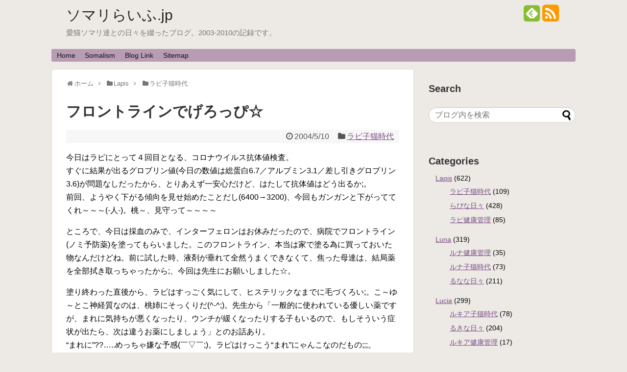

--- FILE ---
content_type: text/html; charset=UTF-8
request_url: https://somali-life.jp/2004/05/10_104.html
body_size: 13111
content:
<!DOCTYPE html>
<html dir="ltr" lang="ja">
<head>
<meta charset="UTF-8">
<link rel="alternate" type="application/rss+xml" title="ソマリらいふ.jp RSS Feed" href="https://somali-life.jp/feed" />
<link rel="pingback" href="https://somali-life.jp/weblog/xmlrpc.php" />
<link rel="stylesheet" href="https://somali-life.jp/weblog/wp-content/themes/simplicity-child/style.css">
<link rel="stylesheet" href="https://somali-life.jp/weblog/wp-content/themes/simplicity/webfonts/css/font-awesome.min.css">
<link rel="stylesheet" href="https://somali-life.jp/weblog/wp-content/themes/simplicity/webfonts/icomoon/style.css">
<link rel="stylesheet" href="https://somali-life.jp/weblog/wp-content/themes/simplicity/css/extension.css">
<link rel="stylesheet" href="https://somali-life.jp/weblog/wp-content/themes/simplicity/css/print.css" type="text/css" media="print" />
  <link rel="stylesheet" href="https://somali-life.jp/weblog/wp-content/themes/simplicity/css/thread-simple.css">
    <meta name="viewport" content="width=1280, maximum-scale=1, user-scalable=yes">

<link rel="stylesheet" href="https://somali-life.jp/weblog/wp-content/themes/simplicity/css/sns-twitter-type.css">
<!-- OGP -->
<meta property="og:type" content="article">
<meta property="og:description" content="今日はラピにとって４回目となる、コロナウイルス抗体値検査。　 すぐに結果が出るグロブリン値(今日の数値は総蛋白6.7／アルブミン3.1／差し引きグロブリン3.6)が問題なしだったから、とりあえず一安心だけど、はたして抗体値はどう出るか;。　">
<meta property="og:title" content="フロントラインでげろっぴ☆">
<meta property="og:url" content="https://somali-life.jp/2004/05/10_104.html">
<meta property="og:image" content="http://team-somalis.xsrv.jp/images/blog/04-5/c0005662_20273790.jpg">
<meta property="og:site_name" content="ソマリらいふ.jp">
<meta property="og:locale" content="ja_JP" />
<!-- /OGP -->
<!-- Twitter Card -->
<meta name="twitter:card" content="summary">
<meta name="twitter:description" content="今日はラピにとって４回目となる、コロナウイルス抗体値検査。　 すぐに結果が出るグロブリン値(今日の数値は総蛋白6.7／アルブミン3.1／差し引きグロブリン3.6)が問題なしだったから、とりあえず一安心だけど、はたして抗体値はどう出るか;。　">
<meta name="twitter:title" content="フロントラインでげろっぴ☆">
<meta name="twitter:url" content="https://somali-life.jp/2004/05/10_104.html">
<meta name="twitter:image" content="http://team-somalis.xsrv.jp/images/blog/04-5/c0005662_20273790.jpg">
<meta name="twitter:domain" content="somali-life.jp">
<!-- /Twitter Card -->

<title>フロントラインでげろっぴ☆ | ソマリらいふ.jp</title>

		<!-- All in One SEO 4.2.2 -->
		<meta name="robots" content="max-snippet:-1, max-image-preview:large, max-video-preview:-1" />
		<link rel="canonical" href="https://somali-life.jp/2004/05/10_104.html" />
		<meta name="google" content="nositelinkssearchbox" />
		<script type="application/ld+json" class="aioseo-schema">
			{"@context":"https:\/\/schema.org","@graph":[{"@type":"WebSite","@id":"https:\/\/somali-life.jp\/#website","url":"https:\/\/somali-life.jp\/","name":"\u30bd\u30de\u30ea\u3089\u3044\u3075.jp","description":"\u611b\u732b\u30bd\u30de\u30ea\u9054\u3068\u306e\u65e5\u3005\u3092\u7db4\u3063\u305f\u30d6\u30ed\u30b0\u30022003-2010\u306e\u8a18\u9332\u3067\u3059\u3002","inLanguage":"ja","publisher":{"@id":"https:\/\/somali-life.jp\/#organization"}},{"@type":"Organization","@id":"https:\/\/somali-life.jp\/#organization","name":"\u30bd\u30de\u30ea\u3089\u3044\u3075.jp","url":"https:\/\/somali-life.jp\/"},{"@type":"BreadcrumbList","@id":"https:\/\/somali-life.jp\/2004\/05\/10_104.html#breadcrumblist","itemListElement":[{"@type":"ListItem","@id":"https:\/\/somali-life.jp\/#listItem","position":1,"item":{"@type":"WebPage","@id":"https:\/\/somali-life.jp\/","name":"\u30db\u30fc\u30e0","description":"\u30bd\u30de\u30ea\u306e\u5b50\u732b\u3068\u604b\u306b\u843d\u3061\u3001\u6c17\u4ed8\u3051\u3070\uff16\u306b\u3083\u3093\u5927\u6240\u5e2f\u3002\u5929\u306e\u90aa\u9b3c\u306a\u9577\u7537\u304b\u3089\u3001\u672b\u3063\u5b50\u55b6\u696d\u90e8\u9577\u307e\u3067\u3001\u500b\u6027\u8c4a\u304b\u306a\u30bd\u30de\u30ea\u9054\u3068\u306e\u65e5\u3005\u3092\u7db4\u3063\u305f\u611b\u732b\u30d6\u30ed\u30b0\u3002","url":"https:\/\/somali-life.jp\/"},"nextItem":"https:\/\/somali-life.jp\/2004\/#listItem"},{"@type":"ListItem","@id":"https:\/\/somali-life.jp\/2004\/#listItem","position":2,"item":{"@type":"WebPage","@id":"https:\/\/somali-life.jp\/2004\/","name":"2004","url":"https:\/\/somali-life.jp\/2004\/"},"nextItem":"https:\/\/somali-life.jp\/2004\/05\/#listItem","previousItem":"https:\/\/somali-life.jp\/#listItem"},{"@type":"ListItem","@id":"https:\/\/somali-life.jp\/2004\/05\/#listItem","position":3,"item":{"@type":"WebPage","@id":"https:\/\/somali-life.jp\/2004\/05\/","name":"May","url":"https:\/\/somali-life.jp\/2004\/05\/"},"previousItem":"https:\/\/somali-life.jp\/2004\/#listItem"}]},{"@type":"Person","@id":"https:\/\/somali-life.jp\/author\/rinpopo#author","url":"https:\/\/somali-life.jp\/author\/rinpopo","name":"Rinpopo","image":{"@type":"ImageObject","@id":"https:\/\/somali-life.jp\/2004\/05\/10_104.html#authorImage","url":"https:\/\/secure.gravatar.com\/avatar\/c209eb1ccd7aa27842175f1e26b92fa4?s=96&d=mm&r=g","width":96,"height":96,"caption":"Rinpopo"}},{"@type":"WebPage","@id":"https:\/\/somali-life.jp\/2004\/05\/10_104.html#webpage","url":"https:\/\/somali-life.jp\/2004\/05\/10_104.html","name":"\u30d5\u30ed\u30f3\u30c8\u30e9\u30a4\u30f3\u3067\u3052\u308d\u3063\u3074\u2606 | \u30bd\u30de\u30ea\u3089\u3044\u3075.jp","inLanguage":"ja","isPartOf":{"@id":"https:\/\/somali-life.jp\/#website"},"breadcrumb":{"@id":"https:\/\/somali-life.jp\/2004\/05\/10_104.html#breadcrumblist"},"author":"https:\/\/somali-life.jp\/author\/rinpopo#author","creator":"https:\/\/somali-life.jp\/author\/rinpopo#author","datePublished":"2004-05-10T14:26:00+09:00","dateModified":"2019-07-15T13:09:41+09:00"},{"@type":"Article","@id":"https:\/\/somali-life.jp\/2004\/05\/10_104.html#article","name":"\u30d5\u30ed\u30f3\u30c8\u30e9\u30a4\u30f3\u3067\u3052\u308d\u3063\u3074\u2606 | \u30bd\u30de\u30ea\u3089\u3044\u3075.jp","inLanguage":"ja","headline":"\u30d5\u30ed\u30f3\u30c8\u30e9\u30a4\u30f3\u3067\u3052\u308d\u3063\u3074\u2606","author":{"@id":"https:\/\/somali-life.jp\/author\/rinpopo#author"},"publisher":{"@id":"https:\/\/somali-life.jp\/#organization"},"datePublished":"2004-05-10T14:26:00+09:00","dateModified":"2019-07-15T13:09:41+09:00","articleSection":"\u30e9\u30d4\u5b50\u732b\u6642\u4ee3, \u30bd\u30de\u30ea\u306e\u5b50\u732b, \u30cd\u30b3\u30b3\u30ed\u30ca\u30a6\u30a4\u30eb\u30b9, \u5065\u5eb7\u7ba1\u7406, \u52d5\u7269\u75c5\u9662, \u8840\u6db2\u691c\u67fb","mainEntityOfPage":{"@id":"https:\/\/somali-life.jp\/2004\/05\/10_104.html#webpage"},"isPartOf":{"@id":"https:\/\/somali-life.jp\/2004\/05\/10_104.html#webpage"},"image":{"@type":"ImageObject","@id":"https:\/\/somali-life.jp\/#articleImage","url":"http:\/\/team-somalis.xsrv.jp\/images\/blog\/04-5\/c0005662_20273790.jpg"}}]}
		</script>
		<!-- All in One SEO -->

<link rel='dns-prefetch' href='//s.w.org' />
<link rel="alternate" type="application/rss+xml" title="ソマリらいふ.jp &raquo; フィード" href="https://somali-life.jp/feed" />
<link rel="alternate" type="application/rss+xml" title="ソマリらいふ.jp &raquo; コメントフィード" href="https://somali-life.jp/comments/feed" />
<script type="text/javascript">
window._wpemojiSettings = {"baseUrl":"https:\/\/s.w.org\/images\/core\/emoji\/14.0.0\/72x72\/","ext":".png","svgUrl":"https:\/\/s.w.org\/images\/core\/emoji\/14.0.0\/svg\/","svgExt":".svg","source":{"concatemoji":"https:\/\/somali-life.jp\/weblog\/wp-includes\/js\/wp-emoji-release.min.js"}};
/*! This file is auto-generated */
!function(e,a,t){var n,r,o,i=a.createElement("canvas"),p=i.getContext&&i.getContext("2d");function s(e,t){var a=String.fromCharCode,e=(p.clearRect(0,0,i.width,i.height),p.fillText(a.apply(this,e),0,0),i.toDataURL());return p.clearRect(0,0,i.width,i.height),p.fillText(a.apply(this,t),0,0),e===i.toDataURL()}function c(e){var t=a.createElement("script");t.src=e,t.defer=t.type="text/javascript",a.getElementsByTagName("head")[0].appendChild(t)}for(o=Array("flag","emoji"),t.supports={everything:!0,everythingExceptFlag:!0},r=0;r<o.length;r++)t.supports[o[r]]=function(e){if(!p||!p.fillText)return!1;switch(p.textBaseline="top",p.font="600 32px Arial",e){case"flag":return s([127987,65039,8205,9895,65039],[127987,65039,8203,9895,65039])?!1:!s([55356,56826,55356,56819],[55356,56826,8203,55356,56819])&&!s([55356,57332,56128,56423,56128,56418,56128,56421,56128,56430,56128,56423,56128,56447],[55356,57332,8203,56128,56423,8203,56128,56418,8203,56128,56421,8203,56128,56430,8203,56128,56423,8203,56128,56447]);case"emoji":return!s([129777,127995,8205,129778,127999],[129777,127995,8203,129778,127999])}return!1}(o[r]),t.supports.everything=t.supports.everything&&t.supports[o[r]],"flag"!==o[r]&&(t.supports.everythingExceptFlag=t.supports.everythingExceptFlag&&t.supports[o[r]]);t.supports.everythingExceptFlag=t.supports.everythingExceptFlag&&!t.supports.flag,t.DOMReady=!1,t.readyCallback=function(){t.DOMReady=!0},t.supports.everything||(n=function(){t.readyCallback()},a.addEventListener?(a.addEventListener("DOMContentLoaded",n,!1),e.addEventListener("load",n,!1)):(e.attachEvent("onload",n),a.attachEvent("onreadystatechange",function(){"complete"===a.readyState&&t.readyCallback()})),(e=t.source||{}).concatemoji?c(e.concatemoji):e.wpemoji&&e.twemoji&&(c(e.twemoji),c(e.wpemoji)))}(window,document,window._wpemojiSettings);
</script>
<style type="text/css">
img.wp-smiley,
img.emoji {
	display: inline !important;
	border: none !important;
	box-shadow: none !important;
	height: 1em !important;
	width: 1em !important;
	margin: 0 0.07em !important;
	vertical-align: -0.1em !important;
	background: none !important;
	padding: 0 !important;
}
</style>
	<link rel='stylesheet' id='wp-block-library-css'  href='https://somali-life.jp/weblog/wp-includes/css/dist/block-library/style.min.css' type='text/css' media='all' />
<style id='global-styles-inline-css' type='text/css'>
body{--wp--preset--color--black: #000000;--wp--preset--color--cyan-bluish-gray: #abb8c3;--wp--preset--color--white: #ffffff;--wp--preset--color--pale-pink: #f78da7;--wp--preset--color--vivid-red: #cf2e2e;--wp--preset--color--luminous-vivid-orange: #ff6900;--wp--preset--color--luminous-vivid-amber: #fcb900;--wp--preset--color--light-green-cyan: #7bdcb5;--wp--preset--color--vivid-green-cyan: #00d084;--wp--preset--color--pale-cyan-blue: #8ed1fc;--wp--preset--color--vivid-cyan-blue: #0693e3;--wp--preset--color--vivid-purple: #9b51e0;--wp--preset--gradient--vivid-cyan-blue-to-vivid-purple: linear-gradient(135deg,rgba(6,147,227,1) 0%,rgb(155,81,224) 100%);--wp--preset--gradient--light-green-cyan-to-vivid-green-cyan: linear-gradient(135deg,rgb(122,220,180) 0%,rgb(0,208,130) 100%);--wp--preset--gradient--luminous-vivid-amber-to-luminous-vivid-orange: linear-gradient(135deg,rgba(252,185,0,1) 0%,rgba(255,105,0,1) 100%);--wp--preset--gradient--luminous-vivid-orange-to-vivid-red: linear-gradient(135deg,rgba(255,105,0,1) 0%,rgb(207,46,46) 100%);--wp--preset--gradient--very-light-gray-to-cyan-bluish-gray: linear-gradient(135deg,rgb(238,238,238) 0%,rgb(169,184,195) 100%);--wp--preset--gradient--cool-to-warm-spectrum: linear-gradient(135deg,rgb(74,234,220) 0%,rgb(151,120,209) 20%,rgb(207,42,186) 40%,rgb(238,44,130) 60%,rgb(251,105,98) 80%,rgb(254,248,76) 100%);--wp--preset--gradient--blush-light-purple: linear-gradient(135deg,rgb(255,206,236) 0%,rgb(152,150,240) 100%);--wp--preset--gradient--blush-bordeaux: linear-gradient(135deg,rgb(254,205,165) 0%,rgb(254,45,45) 50%,rgb(107,0,62) 100%);--wp--preset--gradient--luminous-dusk: linear-gradient(135deg,rgb(255,203,112) 0%,rgb(199,81,192) 50%,rgb(65,88,208) 100%);--wp--preset--gradient--pale-ocean: linear-gradient(135deg,rgb(255,245,203) 0%,rgb(182,227,212) 50%,rgb(51,167,181) 100%);--wp--preset--gradient--electric-grass: linear-gradient(135deg,rgb(202,248,128) 0%,rgb(113,206,126) 100%);--wp--preset--gradient--midnight: linear-gradient(135deg,rgb(2,3,129) 0%,rgb(40,116,252) 100%);--wp--preset--duotone--dark-grayscale: url('#wp-duotone-dark-grayscale');--wp--preset--duotone--grayscale: url('#wp-duotone-grayscale');--wp--preset--duotone--purple-yellow: url('#wp-duotone-purple-yellow');--wp--preset--duotone--blue-red: url('#wp-duotone-blue-red');--wp--preset--duotone--midnight: url('#wp-duotone-midnight');--wp--preset--duotone--magenta-yellow: url('#wp-duotone-magenta-yellow');--wp--preset--duotone--purple-green: url('#wp-duotone-purple-green');--wp--preset--duotone--blue-orange: url('#wp-duotone-blue-orange');--wp--preset--font-size--small: 13px;--wp--preset--font-size--medium: 20px;--wp--preset--font-size--large: 36px;--wp--preset--font-size--x-large: 42px;}.has-black-color{color: var(--wp--preset--color--black) !important;}.has-cyan-bluish-gray-color{color: var(--wp--preset--color--cyan-bluish-gray) !important;}.has-white-color{color: var(--wp--preset--color--white) !important;}.has-pale-pink-color{color: var(--wp--preset--color--pale-pink) !important;}.has-vivid-red-color{color: var(--wp--preset--color--vivid-red) !important;}.has-luminous-vivid-orange-color{color: var(--wp--preset--color--luminous-vivid-orange) !important;}.has-luminous-vivid-amber-color{color: var(--wp--preset--color--luminous-vivid-amber) !important;}.has-light-green-cyan-color{color: var(--wp--preset--color--light-green-cyan) !important;}.has-vivid-green-cyan-color{color: var(--wp--preset--color--vivid-green-cyan) !important;}.has-pale-cyan-blue-color{color: var(--wp--preset--color--pale-cyan-blue) !important;}.has-vivid-cyan-blue-color{color: var(--wp--preset--color--vivid-cyan-blue) !important;}.has-vivid-purple-color{color: var(--wp--preset--color--vivid-purple) !important;}.has-black-background-color{background-color: var(--wp--preset--color--black) !important;}.has-cyan-bluish-gray-background-color{background-color: var(--wp--preset--color--cyan-bluish-gray) !important;}.has-white-background-color{background-color: var(--wp--preset--color--white) !important;}.has-pale-pink-background-color{background-color: var(--wp--preset--color--pale-pink) !important;}.has-vivid-red-background-color{background-color: var(--wp--preset--color--vivid-red) !important;}.has-luminous-vivid-orange-background-color{background-color: var(--wp--preset--color--luminous-vivid-orange) !important;}.has-luminous-vivid-amber-background-color{background-color: var(--wp--preset--color--luminous-vivid-amber) !important;}.has-light-green-cyan-background-color{background-color: var(--wp--preset--color--light-green-cyan) !important;}.has-vivid-green-cyan-background-color{background-color: var(--wp--preset--color--vivid-green-cyan) !important;}.has-pale-cyan-blue-background-color{background-color: var(--wp--preset--color--pale-cyan-blue) !important;}.has-vivid-cyan-blue-background-color{background-color: var(--wp--preset--color--vivid-cyan-blue) !important;}.has-vivid-purple-background-color{background-color: var(--wp--preset--color--vivid-purple) !important;}.has-black-border-color{border-color: var(--wp--preset--color--black) !important;}.has-cyan-bluish-gray-border-color{border-color: var(--wp--preset--color--cyan-bluish-gray) !important;}.has-white-border-color{border-color: var(--wp--preset--color--white) !important;}.has-pale-pink-border-color{border-color: var(--wp--preset--color--pale-pink) !important;}.has-vivid-red-border-color{border-color: var(--wp--preset--color--vivid-red) !important;}.has-luminous-vivid-orange-border-color{border-color: var(--wp--preset--color--luminous-vivid-orange) !important;}.has-luminous-vivid-amber-border-color{border-color: var(--wp--preset--color--luminous-vivid-amber) !important;}.has-light-green-cyan-border-color{border-color: var(--wp--preset--color--light-green-cyan) !important;}.has-vivid-green-cyan-border-color{border-color: var(--wp--preset--color--vivid-green-cyan) !important;}.has-pale-cyan-blue-border-color{border-color: var(--wp--preset--color--pale-cyan-blue) !important;}.has-vivid-cyan-blue-border-color{border-color: var(--wp--preset--color--vivid-cyan-blue) !important;}.has-vivid-purple-border-color{border-color: var(--wp--preset--color--vivid-purple) !important;}.has-vivid-cyan-blue-to-vivid-purple-gradient-background{background: var(--wp--preset--gradient--vivid-cyan-blue-to-vivid-purple) !important;}.has-light-green-cyan-to-vivid-green-cyan-gradient-background{background: var(--wp--preset--gradient--light-green-cyan-to-vivid-green-cyan) !important;}.has-luminous-vivid-amber-to-luminous-vivid-orange-gradient-background{background: var(--wp--preset--gradient--luminous-vivid-amber-to-luminous-vivid-orange) !important;}.has-luminous-vivid-orange-to-vivid-red-gradient-background{background: var(--wp--preset--gradient--luminous-vivid-orange-to-vivid-red) !important;}.has-very-light-gray-to-cyan-bluish-gray-gradient-background{background: var(--wp--preset--gradient--very-light-gray-to-cyan-bluish-gray) !important;}.has-cool-to-warm-spectrum-gradient-background{background: var(--wp--preset--gradient--cool-to-warm-spectrum) !important;}.has-blush-light-purple-gradient-background{background: var(--wp--preset--gradient--blush-light-purple) !important;}.has-blush-bordeaux-gradient-background{background: var(--wp--preset--gradient--blush-bordeaux) !important;}.has-luminous-dusk-gradient-background{background: var(--wp--preset--gradient--luminous-dusk) !important;}.has-pale-ocean-gradient-background{background: var(--wp--preset--gradient--pale-ocean) !important;}.has-electric-grass-gradient-background{background: var(--wp--preset--gradient--electric-grass) !important;}.has-midnight-gradient-background{background: var(--wp--preset--gradient--midnight) !important;}.has-small-font-size{font-size: var(--wp--preset--font-size--small) !important;}.has-medium-font-size{font-size: var(--wp--preset--font-size--medium) !important;}.has-large-font-size{font-size: var(--wp--preset--font-size--large) !important;}.has-x-large-font-size{font-size: var(--wp--preset--font-size--x-large) !important;}
</style>
<script type='text/javascript' src='https://somali-life.jp/weblog/wp-includes/js/jquery/jquery.min.js' id='jquery-core-js'></script>
<script type='text/javascript' src='https://somali-life.jp/weblog/wp-includes/js/jquery/jquery-migrate.min.js' id='jquery-migrate-js'></script>
<link rel="https://api.w.org/" href="https://somali-life.jp/wp-json/" /><link rel="alternate" type="application/json" href="https://somali-life.jp/wp-json/wp/v2/posts/104" /><link rel="EditURI" type="application/rsd+xml" title="RSD" href="https://somali-life.jp/weblog/xmlrpc.php?rsd" />
<link rel="wlwmanifest" type="application/wlwmanifest+xml" href="https://somali-life.jp/weblog/wp-includes/wlwmanifest.xml" /> 
<meta name="generator" content="WordPress 6.0.11" />
<link rel='shortlink' href='https://somali-life.jp/?p=104' />
<link rel="alternate" type="application/json+oembed" href="https://somali-life.jp/wp-json/oembed/1.0/embed?url=https%3A%2F%2Fsomali-life.jp%2F2004%2F05%2F10_104.html" />
<link rel="alternate" type="text/xml+oembed" href="https://somali-life.jp/wp-json/oembed/1.0/embed?url=https%3A%2F%2Fsomali-life.jp%2F2004%2F05%2F10_104.html&#038;format=xml" />
<style type="text/css">
a {
  color:#784b82;
}
a:hover,
#new-entries a:hover,
#popular-entries a:hover,
.wpp-list a:hover,
.entry-read a:hover,
.entry .post-meta a:hover,
.related-entry-read a:hover,
.entry a:hover,
.related-entry-title a:hover,
.navigation a:hover,
#footer-widget a:hover,
.article-list .entry-title a:hover {
  color:#bc6bb5;
}
#navi ul,
#navi ul.sub-menu,
#navi ul.children {
  background-color: #b79cb4;
  border-color: #b79cb4;
}
ul.snsp li.twitter-page a span{
  color: #55acee !important;
}

ul.snsp li.facebook-page a span{
  color: #3b5998 !important;
}

ul.snsp li.google-plus-page a span{
  color: #dd4b39 !important;
}

ul.snsp li.instagram-page a span{
  color: #3f729b !important;
}

ul.snsp li.hatebu-page a span{
  color: #008fde !important;
}

ul.snsp li.pinterest-page a span{
  color: #cc2127 !important;
}

ul.snsp li.youtube-page a span{
  color: #e52d27 !important;
}

ul.snsp li.flickr-page a span{
  color: #1d1d1b !important;
}

ul.snsp li.line-page a span{
  color: #00c300 !important;
}

ul.snsp li.feedly-page a span{
  color: #87bd33 !important;
}

ul.snsp li.rss-page a span{
  color: #fe9900 !important;
}

ul.snsp li a:hover{
  opacity: 0.7;
}
#footer {
  background-color: transparent;
  color: #000;
}

#footer-widget {
  color: #000;
}

#footer a {
  color: #784b82;
}

#footer h4{
  color:#333;
}

#copyright a{
  color:#111;
}
#s {
  border-radius:25px;
}
/************************************
** サムネイルの非表示
************************************/
a.entry-image,
.new-entry-thumb,
.popular-entry-thumb,
.related-entry-thumb{
  display:none;
}

#popular-entries .wpp-thumbnail{
  display:none !important;
}

.related-entry-thumbnail .related-entry-thumb{
  display:block;
}

.entry-card-content,
.related-entry-content{
  margin-left: 0;
}
/*画像効果シャドー*/
#the-content > p > img,
#the-content > p > a > img {
  box-shadow:5px 5px 15px #ddd;
}
@media screen and (max-width:639px){
  .article br{
    display: block;
  }
}
.entry-content{
  margin-left: 0;
}
</style>
<style type="text/css">.broken_link, a.broken_link {
	text-decoration: line-through;
}</style><style type="text/css" id="custom-background-css">
body.custom-background { background-color: #edeae6; }
</style>
	</head>
  <body class="post-template-default single single-post postid-104 single-format-standard custom-background">
    <div id="container">

      <!-- header -->
      <div id="header" class="clearfix">
        <div id="header-in">

                    <div id="h-top">
            <!-- モバイルメニュー表示用のボタン -->
<div id="mobile-menu">
  <a id="mobile-menu-toggle" href="#"><span class="fa fa-bars fa-2x"></span></a>
</div>

            <div class="alignleft top-title-catchphrase">
              <!-- サイトのタイトル -->
<p id="site-title">
  <a href="https://somali-life.jp/">ソマリらいふ.jp</a></p>
<!-- サイトの概要 -->
<p id="site-description">
  愛猫ソマリ達との日々を綴ったブログ。2003-2010の記録です。</p>
            </div>

            <div class="alignright top-sns-follows">
                            <!-- SNSページ -->
<div class="sns-pages">
<ul class="snsp">
<li class="feedly-page"><a href='//feedly.com/index.html#subscription%2Ffeed%2Fhttps%3A%2F%2Fsomali-life.jp%2Ffeed' target='blank' title="feedlyで更新情報をフォロー" rel="nofollow"><span class="icon-feedly-square"></span></a></li><li class="rss-page"><a href="https://somali-life.jp/feed" target="_blank" title="RSSで更新情報をフォロー" rel="nofollow"><span class="fa fa-rss-square fa-2x"></span></a></li>  </ul>
</div>
                          </div>

          </div><!-- /#h-top -->
        </div><!-- /#header-in -->
      </div><!-- /#header -->

      <!-- Navigation -->
<nav>
<div id="navi">
  	<div id="navi-in">
    <div class="menu-somalism-2-container"><ul id="menu-somalism-2" class="menu"><li id="menu-item-2016" class="menu-item menu-item-type-custom menu-item-object-custom menu-item-home menu-item-2016"><a href="http://somali-life.jp/">Home</a></li>
<li id="menu-item-2013" class="menu-item menu-item-type-custom menu-item-object-custom menu-item-2013"><a title="本館「Somalism」" href="http://somalism.net/">Somalism</a></li>
<li id="menu-item-2015" class="menu-item menu-item-type-post_type menu-item-object-page menu-item-2015"><a href="https://somali-life.jp/bloglink">Blog Link</a></li>
<li id="menu-item-2014" class="menu-item menu-item-type-post_type menu-item-object-page menu-item-2014"><a href="https://somali-life.jp/sitemap">Sitemap</a></li>
</ul></div>  </div><!-- /#navi-in -->
</div><!-- /#navi -->
</nav>
<!-- /Navigation -->
      <!-- 本体部分 -->
      <div id="body">
        <div id="body-in">

          
          <!-- main -->
          <div id="main">


  <div id="breadcrumb" class="breadcrumb-category"><div itemtype="http://data-vocabulary.org/Breadcrumb" itemscope="" class="breadcrumb-home"><span class="fa fa-home fa-fw"></span><a href="https://somali-life.jp" itemprop="url"><span itemprop="title">ホーム</span></a><span class="sp"><span class="fa fa-angle-right"></span></span></div><div itemtype="http://data-vocabulary.org/Breadcrumb" itemscope=""><span class="fa fa-folder fa-fw"></span><a href="https://somali-life.jp/category/lapis" itemprop="url"><span itemprop="title">Lapis</span></a><span class="sp"><span class="fa fa-angle-right"></span></span></div><div itemtype="http://data-vocabulary.org/Breadcrumb" itemscope=""><span class="fa fa-folder fa-fw"></span><a href="https://somali-life.jp/category/lapis/babylapi" itemprop="url"><span itemprop="title">ラピ子猫時代</span></a></div></div><!-- /#breadcrumb -->  <div id="post-104" class="post-104 post type-post status-publish format-standard hentry category-babylapi tag-157 tag-133 tag-98 tag-91 tag-161">
  <div class="article">
  
  <h1 class="entry-title">
        フロントラインでげろっぴ☆      </h1>
  <p class="post-meta">
          <span class="post-date"><span class="fa fa-clock-o fa-fw"></span><time class="entry-date date published updated" datetime="2004-05-10T23:26:00+09:00">2004/5/10</time></span>
            <span class="category"><span class="fa fa-folder fa-fw"></span><a href="https://somali-life.jp/category/lapis/babylapi" rel="category tag">ラピ子猫時代</a></span>
    
    
    
      </p>

  
  
  
  
  <div id="the-content" class="entry-content">
  <p>今日はラピにとって４回目となる、コロナウイルス抗体値検査。　 <br />
すぐに結果が出るグロブリン値(今日の数値は総蛋白6.7／アルブミン3.1／差し引きグロブリン3.6)が問題なしだったから、とりあえず一安心だけど、はたして抗体値はどう出るか;。　 <br />
前回、ようやく下がる傾向を見せ始めたことだし(6400&rarr;3200)、今回もガンガンと下がっててくれ～～～(-人-)。桃～、見守って～～～～　 </p>
<p>ところで、今日は採血のみで、インターフェロンはお休みだったので、病院でフロントライン(ノミ予防薬)を塗ってもらいました。このフロントライン、本当は家で塗る為に買っておいた物なんだけどね。前に試した時、液剤が垂れて全然うまくできなくて、焦った母達は、結局薬を全部拭き取っちゃったから;、今回は先生にお願いしました☆。　 </p>
<p>塗り終わった直後から、ラピはすっごく気にして、ヒステリックなまでに毛づくろい;。こ～ゆ～とこ神経質なのは、桃姉にそっくりだ(^-^;)。先生から「一般的に使われている優しい薬ですが、まれに気持ちが悪くなったり、ウンチが緩くなったりする子もいるので、もしそういう症状が出たら、次は違うお薬にしましょう」とのお話あり。　 <br />
&ldquo;まれに&rdquo;??&#8230;..めっちゃ嫌な予感(￣▽￣;)。ラピはけっこう&ldquo;まれ&rdquo;にゃんこなのだもの;;;。　 </p>
<p>んで、夕方、やっぱりげろげろげろっぴ～(＞＜;)。固まった毛玉じゃなくて、バラバラの毛をい～っぱい吐いたってことは、今日のフロントラインの影響くさいよね。　 <br />
あちゃ～、やっぱラピピはレアにゃんこなのか～(^_^;)　 </p>
<div align="center">&darr;ところでノミってなぁに??それ美味しい??<br />
<a target="_blank" href="http://team-somalis.xsrv.jp/images/blog/04-5/c0005662_20273790.jpg" rel="noopener noreferrer"><img align="middle" alt="画像" src="http://team-somalis.xsrv.jp/images/blog/04-5/c0005662_20273790.jpg" /></a></div>
  </div>

  <!-- ページリンク -->

  
    <!-- 文章下広告 -->
                  

  
  <div id="sns-group" class="sns-group sns-group-bottom">
  <div class="sns-buttons sns-buttons-pc">
    <ul class="snsb clearfix">
    <li class="balloon-btn twitter-balloon-btn twitter-balloon-btn-defalt">
  <div class="balloon-btn-set">
    <div class="arrow-box">
      <a href="//twitter.com/search?q=https%3A%2F%2Fsomali-life.jp%2F2004%2F05%2F10_104.html" target="blank" class="arrow-box-link twitter-arrow-box-link" rel="nofollow">
        <span class="social-count twitter-count"><span class="fa fa-comments"></span><!-- <span class="fa fa-spinner fa-pulse"></span> --></span>
      </a>
    </div>
    <a href="//twitter.com/share?text=%E3%83%95%E3%83%AD%E3%83%B3%E3%83%88%E3%83%A9%E3%82%A4%E3%83%B3%E3%81%A7%E3%81%92%E3%82%8D%E3%81%A3%E3%81%B4%E2%98%86&amp;url=https%3A%2F%2Fsomali-life.jp%2F2004%2F05%2F10_104.html" target="blank" class="balloon-btn-link twitter-balloon-btn-link" rel="nofollow">
      <span class="fa fa-twitter"></span>
              <span class="tweet-label">ツイート</span>
          </a>
  </div>
</li>
        <li class="facebook-btn"><div class="fb-like" data-href="https://somali-life.jp/2004/05/10_104.html" data-layout="box_count" data-action="like" data-show-faces="false" data-share="false"></div></li>
            <li class="google-plus-btn"><script type="text/javascript" src="//apis.google.com/js/plusone.js"></script>
      <div class="g-plusone" data-size="tall" data-href="https://somali-life.jp/2004/05/10_104.html"></div>
    </li>
            <li class="hatena-btn"> <a href="//b.hatena.ne.jp/entry/https://somali-life.jp/2004/05/10_104.html" class="hatena-bookmark-button" data-hatena-bookmark-title="フロントラインでげろっぴ☆｜ソマリらいふ.jp" data-hatena-bookmark-layout="vertical-balloon" title="このエントリーをはてなブックマークに追加"><img src="//b.st-hatena.com/images/entry-button/button-only.gif" alt="このエントリーをはてなブックマークに追加" style="border: none;" /></a><script type="text/javascript" src="//b.st-hatena.com/js/bookmark_button.js" async="async"></script>
    </li>
            <li class="pocket-btn"><a data-pocket-label="pocket" data-pocket-count="vertical" class="pocket-btn" data-lang="en"></a>
<script type="text/javascript">!function(d,i){if(!d.getElementById(i)){var j=d.createElement("script");j.id=i;j.src="//widgets.getpocket.com/v1/j/btn.js?v=1";var w=d.getElementById(i);d.body.appendChild(j);}}(document,"pocket-btn-js");</script>
    </li>
                  </ul>
</div>

  <!-- SNSページ -->
<div class="sns-pages">
<ul class="snsp">
<li class="feedly-page"><a href='//feedly.com/index.html#subscription%2Ffeed%2Fhttps%3A%2F%2Fsomali-life.jp%2Ffeed' target='blank' title="feedlyで更新情報をフォロー" rel="nofollow"><span class="icon-feedly-square"></span></a></li><li class="rss-page"><a href="https://somali-life.jp/feed" target="_blank" title="RSSで更新情報をフォロー" rel="nofollow"><span class="fa fa-rss-square fa-2x"></span></a></li>  </ul>
</div>
  </div>

  
  <p class="footer-post-meta">

    
    <span class="post-author vcard author"><span class="fn"><span class="fa fa-user fa-fw"></span><a href="https://somali-life.jp/author/rinpopo">Rinpopo</a>
</span></span>

    
      </p>

  </div><!-- .article -->
    <hr class="sep" />
  </div><!-- .post -->
      <section id="under-entry-body">

            <div id="related-entries">
        <h3>関連記事</h3>
                <div class="related-entry cf">
      <div class="related-entry-thumb">
        <a href="https://somali-life.jp/2004/02/19_73.html" title="３回目の注射は見送り&#8230;">
                <img src="https://somali-life.jp/weblog/wp-content/themes/simplicity/images/no-image.png" alt="NO IMAGE" class="no-image related-entry-no-image" />
                </a>
      </div><!-- /.related-entry-thumb -->

      <div class="related-entry-content">
        <h4 class="related-entry-title">
          <a href="https://somali-life.jp/2004/02/19_73.html" class="related-entry-title-link" title="３回目の注射は見送り&#8230;">
          ３回目の注射は見送り&#8230;          </a></h4>
        <p class="related-entry-snippet">
       今日は、３回目のインターフェロンで病院に行ったんだけど、軟便が酷い為に４日後に先延ばしすることに。　 
先生は、インターフェロンをうっても...</p>

                <p class="related-entry-read"><a href="https://somali-life.jp/2004/02/19_73.html">記事を読む</a></p>
        
      </div><!-- /.related-entry-content -->
    </div><!-- /.elated-entry -->

      <div class="related-entry cf">
      <div class="related-entry-thumb">
        <a href="https://somali-life.jp/2003/12/05_30.html" title="フードもジプシー(^-^;)">
                <img src="https://somali-life.jp/weblog/wp-content/themes/simplicity/images/no-image.png" alt="NO IMAGE" class="no-image related-entry-no-image" />
                </a>
      </div><!-- /.related-entry-thumb -->

      <div class="related-entry-content">
        <h4 class="related-entry-title">
          <a href="https://somali-life.jp/2003/12/05_30.html" class="related-entry-title-link" title="フードもジプシー(^-^;)">
          フードもジプシー(^-^;)          </a></h4>
        <p class="related-entry-snippet">
       カリカリを、ペットショップで食べていたワンラックのスーパーゴールドから、いわゆるナチュラルフード(＝添加物、副産物を使用しない)と言われるナ...</p>

                <p class="related-entry-read"><a href="https://somali-life.jp/2003/12/05_30.html">記事を読む</a></p>
        
      </div><!-- /.related-entry-content -->
    </div><!-- /.elated-entry -->

      <div class="related-entry cf">
      <div class="related-entry-thumb">
        <a href="https://somali-life.jp/2004/01/13_51.html" title="処方食をやめる(^_^;)">
                <img src="https://somali-life.jp/weblog/wp-content/themes/simplicity/images/no-image.png" alt="NO IMAGE" class="no-image related-entry-no-image" />
                </a>
      </div><!-- /.related-entry-thumb -->

      <div class="related-entry-content">
        <h4 class="related-entry-title">
          <a href="https://somali-life.jp/2004/01/13_51.html" class="related-entry-title-link" title="処方食をやめる(^_^;)">
          処方食をやめる(^_^;)          </a></h4>
        <p class="related-entry-snippet">
       i/dを３日続けても、いっこうにウンP改善の気配無し。　
ラピの症状は完全に大腸性の出血なんだけど、薬は小腸用の方が効いたみたい。で、昨日...</p>

                <p class="related-entry-read"><a href="https://somali-life.jp/2004/01/13_51.html">記事を読む</a></p>
        
      </div><!-- /.related-entry-content -->
    </div><!-- /.elated-entry -->

  
  <br style="clear:both;">      </div><!-- #related-entries -->
      


        <!-- 広告 -->
                  
      
      <!-- post navigation -->
<div class="navigation">
      <div class="prev"><a href="https://somali-life.jp/2004/05/07_103.html" rel="prev"><span class="fa fa-arrow-left fa-2x pull-left"></span>母Bを目づくろい??</a></div>
      <div class="next"><a href="https://somali-life.jp/2004/05/11_105.html" rel="next"><span class="fa fa-arrow-right fa-2x pull-left"></span>抗体値、また一段階下がったぞ～!!!!!</a></div>
  </div>
<!-- /post navigation -->
      <div id="comments-thread">
  </div>
<!-- END div#comments-thread -->      </section>
    

          </div><!-- /#main -->
        <!-- sidebar -->
<aside>
<div id="sidebar">
    
  <div id="sidebar-widget">
  <!-- ウイジェット -->
  <div id="search-3" class="widget widget_search"><h4 class="widgettitle">Search</h4><form method="get" id="searchform" action="https://somali-life.jp/">
	<input type="text" placeholder="ブログ内を検索" name="s" id="s">
	<input type="submit" id="searchsubmit" value="">
</form></div><div id="mycategoryorder-3" class="widget widget_mycategoryorder"><h4 class="widgettitle">Categories</h4>		<ul>
			<li class="cat-item cat-item-3"><a href="https://somali-life.jp/category/lapis">Lapis</a> (622)
<ul class='children'>
	<li class="cat-item cat-item-48"><a href="https://somali-life.jp/category/lapis/babylapi">ラピ子猫時代</a> (109)
</li>
	<li class="cat-item cat-item-5"><a href="https://somali-life.jp/category/lapis/lapisdaily">らぴな日々</a> (428)
</li>
	<li class="cat-item cat-item-7"><a href="https://somali-life.jp/category/lapis/lapicondition">ラピ健康管理</a> (85)
</li>
</ul>
</li>
	<li class="cat-item cat-item-8"><a href="https://somali-life.jp/category/luna">Luna</a> (319)
<ul class='children'>
	<li class="cat-item cat-item-226"><a href="https://somali-life.jp/category/luna/%e3%83%ab%e3%83%8a%e5%81%a5%e5%ba%b7%e7%ae%a1%e7%90%86">ルナ健康管理</a> (35)
</li>
	<li class="cat-item cat-item-9"><a href="https://somali-life.jp/category/luna/babyluna">ルナ子猫時代</a> (73)
</li>
	<li class="cat-item cat-item-10"><a href="https://somali-life.jp/category/luna/lunadaily">るなな日々</a> (211)
</li>
</ul>
</li>
	<li class="cat-item cat-item-13"><a href="https://somali-life.jp/category/lucia">Lucia</a> (299)
<ul class='children'>
	<li class="cat-item cat-item-14"><a href="https://somali-life.jp/category/lucia/babylucia">ルキア子猫時代</a> (78)
</li>
	<li class="cat-item cat-item-15"><a href="https://somali-life.jp/category/lucia/luciadaily">るきな日々</a> (204)
</li>
	<li class="cat-item cat-item-17"><a href="https://somali-life.jp/category/lucia/luciacondition">ルキア健康管理</a> (17)
</li>
</ul>
</li>
	<li class="cat-item cat-item-142"><a href="https://somali-life.jp/category/lino">Lino</a> (129)
<ul class='children'>
	<li class="cat-item cat-item-143"><a href="https://somali-life.jp/category/lino/babylino">リノ子猫時代</a> (91)
</li>
	<li class="cat-item cat-item-144"><a href="https://somali-life.jp/category/lino/linodaily">りのな日々</a> (31)
</li>
	<li class="cat-item cat-item-146"><a href="https://somali-life.jp/category/lino/linocondition">リノ健康管理</a> (7)
</li>
</ul>
</li>
	<li class="cat-item cat-item-191"><a href="https://somali-life.jp/category/lycka">Lycka</a> (49)
<ul class='children'>
	<li class="cat-item cat-item-192"><a href="https://somali-life.jp/category/lycka/babylycka">リッカ子猫時代</a> (49)
</li>
</ul>
</li>
	<li class="cat-item cat-item-201"><a href="https://somali-life.jp/category/lea-l">Lea-L</a> (7)
<ul class='children'>
	<li class="cat-item cat-item-202"><a href="https://somali-life.jp/category/lea-l/babyleal">レアル子猫時代</a> (7)
</li>
</ul>
</li>
	<li class="cat-item cat-item-18"><a href="https://somali-life.jp/category/team-somalism">Teamソマリズム</a> (625)
<ul class='children'>
	<li class="cat-item cat-item-195"><a href="https://somali-life.jp/category/team-somalism/somalis">ソマリ〜ず</a> (48)
</li>
	<li class="cat-item cat-item-19"><a href="https://somali-life.jp/category/team-somalism/lapilunalucia">らぴるなるきあ</a> (161)
</li>
	<li class="cat-item cat-item-20"><a href="https://somali-life.jp/category/team-somalism/lapis-luna">ラピス &amp; ルナ</a> (129)
</li>
	<li class="cat-item cat-item-21"><a href="https://somali-life.jp/category/team-somalism/lapis-lucia">ラピス &amp; ルキア</a> (113)
</li>
	<li class="cat-item cat-item-148"><a href="https://somali-life.jp/category/team-somalism/lapis-lino">ラピス &amp; リノ</a> (12)
</li>
	<li class="cat-item cat-item-200"><a href="https://somali-life.jp/category/team-somalism/lapis-lycka">ラピス &amp; リッカ</a> (1)
</li>
	<li class="cat-item cat-item-222"><a href="https://somali-life.jp/category/team-somalism/%e3%83%a9%e3%83%94%e3%82%b9-%ef%bc%86-%e3%83%ac%e3%82%a2%e3%83%ab">ラピス ＆ レアル</a> (1)
</li>
	<li class="cat-item cat-item-22"><a href="https://somali-life.jp/category/team-somalism/luna-lucia">ルナ &amp; ルキア</a> (77)
</li>
	<li class="cat-item cat-item-149"><a href="https://somali-life.jp/category/team-somalism/luna-lino">ルナ &amp; リノ</a> (9)
</li>
	<li class="cat-item cat-item-150"><a href="https://somali-life.jp/category/team-somalism/lucilino">ルキア &amp; リノ</a> (20)
</li>
	<li class="cat-item cat-item-196"><a href="https://somali-life.jp/category/team-somalism/lucia-lycka">ルキア ＆ リッカ</a> (2)
</li>
	<li class="cat-item cat-item-193"><a href="https://somali-life.jp/category/team-somalism/lino-lycka">リノ &amp; リッカ</a> (15)
</li>
	<li class="cat-item cat-item-214"><a href="https://somali-life.jp/category/team-somalism/lino-lea-l">リノ &amp; レアル</a> (1)
</li>
	<li class="cat-item cat-item-213"><a href="https://somali-life.jp/category/team-somalism/lycka-lea-l">リッカ &amp; レアル</a> (1)
</li>
	<li class="cat-item cat-item-33"><a href="https://somali-life.jp/category/team-somalism/rabbits-somalis">う〜さん &amp; ソマリ〜ず</a> (77)
</li>
</ul>
</li>
	<li class="cat-item cat-item-28"><a href="https://somali-life.jp/category/rabbit">う〜さん</a> (206)
<ul class='children'>
	<li class="cat-item cat-item-31"><a href="https://somali-life.jp/category/rabbit/momo">桃</a> (14)
</li>
	<li class="cat-item cat-item-29"><a href="https://somali-life.jp/category/rabbit/ryu">りゅう</a> (140)
</li>
	<li class="cat-item cat-item-30"><a href="https://somali-life.jp/category/rabbit/marine">まりん</a> (62)
</li>
</ul>
</li>
	<li class="cat-item cat-item-23"><a href="https://somali-life.jp/category/healthcare">お元気手帳</a> (37)
<ul class='children'>
	<li class="cat-item cat-item-24"><a href="https://somali-life.jp/category/healthcare/knowledge">健康一般</a> (4)
</li>
	<li class="cat-item cat-item-25"><a href="https://somali-life.jp/category/healthcare/diarrhea">軟便対策</a> (11)
</li>
	<li class="cat-item cat-item-26"><a href="https://somali-life.jp/category/healthcare/livertrouble">肝臓疾患</a> (7)
</li>
	<li class="cat-item cat-item-27"><a href="https://somali-life.jp/category/healthcare/catfood">キャットフード</a> (15)
</li>
</ul>
</li>
	<li class="cat-item cat-item-35"><a href="https://somali-life.jp/category/reports">にゃんレポート</a> (7)
</li>
	<li class="cat-item cat-item-37"><a href="https://somali-life.jp/category/topics">Topics</a> (88)
</li>
	<li class="cat-item cat-item-39"><a href="https://somali-life.jp/category/moving">引っ越し記録</a> (9)
</li>
	<li class="cat-item cat-item-209"><a href="https://somali-life.jp/category/movie">ソマリズムむーびー</a> (100)
</li>
	<li class="cat-item cat-item-212"><a href="https://somali-life.jp/category/plate">ソマリズムぷれーと</a> (42)
</li>
	<li class="cat-item cat-item-36"><a href="https://somali-life.jp/category/friends">Friend</a> (30)
</li>
	<li class="cat-item cat-item-223"><a href="https://somali-life.jp/category/affection">想い</a> (21)
</li>
	<li class="cat-item cat-item-41"><a href="https://somali-life.jp/category/sos">SOS</a> (39)
</li>
	<li class="cat-item cat-item-46"><a href="https://somali-life.jp/category/gardening">ぷちガーデニング</a> (28)
</li>
	<li class="cat-item cat-item-38"><a href="https://somali-life.jp/category/information">ご挨拶＆お知らせ</a> (76)
</li>
	<li class="cat-item cat-item-1"><a href="https://somali-life.jp/category/others-2">Others</a> (27)
</li>
		</ul>
		</div><div id="archives-3" class="widget widget_archive"><h4 class="widgettitle">Archives</h4>		<label class="screen-reader-text" for="archives-dropdown-3">Archives</label>
		<select id="archives-dropdown-3" name="archive-dropdown">
			
			<option value="">月を選択</option>
				<option value='https://somali-life.jp/2011/02'> 2011年2月 &nbsp;(1)</option>
	<option value='https://somali-life.jp/2010/12'> 2010年12月 &nbsp;(1)</option>
	<option value='https://somali-life.jp/2010/11'> 2010年11月 &nbsp;(1)</option>
	<option value='https://somali-life.jp/2010/10'> 2010年10月 &nbsp;(10)</option>
	<option value='https://somali-life.jp/2010/09'> 2010年9月 &nbsp;(15)</option>
	<option value='https://somali-life.jp/2010/08'> 2010年8月 &nbsp;(20)</option>
	<option value='https://somali-life.jp/2010/07'> 2010年7月 &nbsp;(18)</option>
	<option value='https://somali-life.jp/2010/06'> 2010年6月 &nbsp;(27)</option>
	<option value='https://somali-life.jp/2010/05'> 2010年5月 &nbsp;(23)</option>
	<option value='https://somali-life.jp/2010/04'> 2010年4月 &nbsp;(31)</option>
	<option value='https://somali-life.jp/2010/03'> 2010年3月 &nbsp;(23)</option>
	<option value='https://somali-life.jp/2010/02'> 2010年2月 &nbsp;(27)</option>
	<option value='https://somali-life.jp/2010/01'> 2010年1月 &nbsp;(29)</option>
	<option value='https://somali-life.jp/2009/12'> 2009年12月 &nbsp;(28)</option>
	<option value='https://somali-life.jp/2009/11'> 2009年11月 &nbsp;(31)</option>
	<option value='https://somali-life.jp/2009/10'> 2009年10月 &nbsp;(31)</option>
	<option value='https://somali-life.jp/2009/09'> 2009年9月 &nbsp;(31)</option>
	<option value='https://somali-life.jp/2009/08'> 2009年8月 &nbsp;(31)</option>
	<option value='https://somali-life.jp/2009/07'> 2009年7月 &nbsp;(25)</option>
	<option value='https://somali-life.jp/2009/06'> 2009年6月 &nbsp;(26)</option>
	<option value='https://somali-life.jp/2009/05'> 2009年5月 &nbsp;(30)</option>
	<option value='https://somali-life.jp/2009/04'> 2009年4月 &nbsp;(30)</option>
	<option value='https://somali-life.jp/2009/03'> 2009年3月 &nbsp;(31)</option>
	<option value='https://somali-life.jp/2009/02'> 2009年2月 &nbsp;(28)</option>
	<option value='https://somali-life.jp/2009/01'> 2009年1月 &nbsp;(28)</option>
	<option value='https://somali-life.jp/2008/12'> 2008年12月 &nbsp;(23)</option>
	<option value='https://somali-life.jp/2008/11'> 2008年11月 &nbsp;(25)</option>
	<option value='https://somali-life.jp/2008/10'> 2008年10月 &nbsp;(26)</option>
	<option value='https://somali-life.jp/2008/09'> 2008年9月 &nbsp;(25)</option>
	<option value='https://somali-life.jp/2008/08'> 2008年8月 &nbsp;(26)</option>
	<option value='https://somali-life.jp/2008/07'> 2008年7月 &nbsp;(31)</option>
	<option value='https://somali-life.jp/2008/06'> 2008年6月 &nbsp;(28)</option>
	<option value='https://somali-life.jp/2008/05'> 2008年5月 &nbsp;(27)</option>
	<option value='https://somali-life.jp/2008/04'> 2008年4月 &nbsp;(23)</option>
	<option value='https://somali-life.jp/2008/03'> 2008年3月 &nbsp;(31)</option>
	<option value='https://somali-life.jp/2008/02'> 2008年2月 &nbsp;(21)</option>
	<option value='https://somali-life.jp/2008/01'> 2008年1月 &nbsp;(23)</option>
	<option value='https://somali-life.jp/2007/12'> 2007年12月 &nbsp;(21)</option>
	<option value='https://somali-life.jp/2007/11'> 2007年11月 &nbsp;(2)</option>
	<option value='https://somali-life.jp/2007/10'> 2007年10月 &nbsp;(19)</option>
	<option value='https://somali-life.jp/2007/09'> 2007年9月 &nbsp;(24)</option>
	<option value='https://somali-life.jp/2007/08'> 2007年8月 &nbsp;(24)</option>
	<option value='https://somali-life.jp/2007/07'> 2007年7月 &nbsp;(25)</option>
	<option value='https://somali-life.jp/2007/06'> 2007年6月 &nbsp;(17)</option>
	<option value='https://somali-life.jp/2007/05'> 2007年5月 &nbsp;(26)</option>
	<option value='https://somali-life.jp/2007/04'> 2007年4月 &nbsp;(25)</option>
	<option value='https://somali-life.jp/2007/03'> 2007年3月 &nbsp;(24)</option>
	<option value='https://somali-life.jp/2007/02'> 2007年2月 &nbsp;(21)</option>
	<option value='https://somali-life.jp/2007/01'> 2007年1月 &nbsp;(17)</option>
	<option value='https://somali-life.jp/2006/12'> 2006年12月 &nbsp;(20)</option>
	<option value='https://somali-life.jp/2006/11'> 2006年11月 &nbsp;(28)</option>
	<option value='https://somali-life.jp/2006/10'> 2006年10月 &nbsp;(25)</option>
	<option value='https://somali-life.jp/2006/09'> 2006年9月 &nbsp;(19)</option>
	<option value='https://somali-life.jp/2006/08'> 2006年8月 &nbsp;(23)</option>
	<option value='https://somali-life.jp/2006/07'> 2006年7月 &nbsp;(18)</option>
	<option value='https://somali-life.jp/2006/06'> 2006年6月 &nbsp;(22)</option>
	<option value='https://somali-life.jp/2006/05'> 2006年5月 &nbsp;(26)</option>
	<option value='https://somali-life.jp/2006/04'> 2006年4月 &nbsp;(24)</option>
	<option value='https://somali-life.jp/2006/03'> 2006年3月 &nbsp;(29)</option>
	<option value='https://somali-life.jp/2006/02'> 2006年2月 &nbsp;(23)</option>
	<option value='https://somali-life.jp/2006/01'> 2006年1月 &nbsp;(21)</option>
	<option value='https://somali-life.jp/2005/12'> 2005年12月 &nbsp;(11)</option>
	<option value='https://somali-life.jp/2005/11'> 2005年11月 &nbsp;(11)</option>
	<option value='https://somali-life.jp/2005/10'> 2005年10月 &nbsp;(23)</option>
	<option value='https://somali-life.jp/2005/09'> 2005年9月 &nbsp;(23)</option>
	<option value='https://somali-life.jp/2005/08'> 2005年8月 &nbsp;(18)</option>
	<option value='https://somali-life.jp/2005/07'> 2005年7月 &nbsp;(13)</option>
	<option value='https://somali-life.jp/2005/06'> 2005年6月 &nbsp;(26)</option>
	<option value='https://somali-life.jp/2005/05'> 2005年5月 &nbsp;(31)</option>
	<option value='https://somali-life.jp/2005/04'> 2005年4月 &nbsp;(18)</option>
	<option value='https://somali-life.jp/2005/03'> 2005年3月 &nbsp;(24)</option>
	<option value='https://somali-life.jp/2005/02'> 2005年2月 &nbsp;(21)</option>
	<option value='https://somali-life.jp/2005/01'> 2005年1月 &nbsp;(26)</option>
	<option value='https://somali-life.jp/2004/12'> 2004年12月 &nbsp;(40)</option>
	<option value='https://somali-life.jp/2004/11'> 2004年11月 &nbsp;(22)</option>
	<option value='https://somali-life.jp/2004/10'> 2004年10月 &nbsp;(28)</option>
	<option value='https://somali-life.jp/2004/09'> 2004年9月 &nbsp;(21)</option>
	<option value='https://somali-life.jp/2004/08'> 2004年8月 &nbsp;(19)</option>
	<option value='https://somali-life.jp/2004/07'> 2004年7月 &nbsp;(8)</option>
	<option value='https://somali-life.jp/2004/06'> 2004年6月 &nbsp;(16)</option>
	<option value='https://somali-life.jp/2004/05'> 2004年5月 &nbsp;(15)</option>
	<option value='https://somali-life.jp/2004/04'> 2004年4月 &nbsp;(12)</option>
	<option value='https://somali-life.jp/2004/03'> 2004年3月 &nbsp;(10)</option>
	<option value='https://somali-life.jp/2004/02'> 2004年2月 &nbsp;(15)</option>
	<option value='https://somali-life.jp/2004/01'> 2004年1月 &nbsp;(17)</option>
	<option value='https://somali-life.jp/2003/12'> 2003年12月 &nbsp;(18)</option>
	<option value='https://somali-life.jp/2003/11'> 2003年11月 &nbsp;(19)</option>
	<option value='https://somali-life.jp/2003/10'> 2003年10月 &nbsp;(3)</option>

		</select>

<script type="text/javascript">
/* <![CDATA[ */
(function() {
	var dropdown = document.getElementById( "archives-dropdown-3" );
	function onSelectChange() {
		if ( dropdown.options[ dropdown.selectedIndex ].value !== '' ) {
			document.location.href = this.options[ this.selectedIndex ].value;
		}
	}
	dropdown.onchange = onSelectChange;
})();
/* ]]> */
</script>
			</div>  </div>

  
</div></aside><!-- /#sidebar -->
        </div><!-- /#body-in -->
      </div><!-- /#body -->

      <!-- footer -->
      <div id="footer">
        <div id="footer-in">

          
        <div class="clear"></div>
          <div id="copyright" class="wrapper">
            WordPress Theme <a href="http://wp-simplicity.com/" rel="nofollow">Simplicity</a><br />

            Copyright&copy;  <a href="https://somali-life.jp">ソマリらいふ.jp</a> All Rights Reserved.
                      </div>
      </div><!-- /#footer-in -->
      </div><!-- /#footer -->
      <div id="page-top">
      <a id="move-page-top"><span class="fa fa-chevron-circle-up fa-2x"></span></a>
  
</div>
          </div><!-- /#container -->
            <div id="fb-root"></div>
<script>(function(d, s, id) {
  var js, fjs = d.getElementsByTagName(s)[0];
  if (d.getElementById(id)) return;
  js = d.createElement(s); js.id = id;
  js.src = "//connect.facebook.net/ja_JP/sdk.js#xfbml=1&version=v2.3";
  fjs.parentNode.insertBefore(js, fjs);
}(document, 'script', 'facebook-jssdk'));</script>
    <script type='text/javascript' src='https://somali-life.jp/weblog/wp-includes/js/comment-reply.min.js' id='comment-reply-js'></script>
<script type='text/javascript' src='https://somali-life.jp/weblog/wp-content/themes/simplicity/javascript.js' id='simplicity_js-js'></script>
<script type='text/javascript' src='https://somali-life.jp/weblog/wp-content/themes/simplicity-child/javascript.js' id='simplicity_child_js-js'></script>
    

    

  </body>
</html>


--- FILE ---
content_type: text/html; charset=utf-8
request_url: https://accounts.google.com/o/oauth2/postmessageRelay?parent=https%3A%2F%2Fsomali-life.jp&jsh=m%3B%2F_%2Fscs%2Fabc-static%2F_%2Fjs%2Fk%3Dgapi.lb.en.2kN9-TZiXrM.O%2Fd%3D1%2Frs%3DAHpOoo_B4hu0FeWRuWHfxnZ3V0WubwN7Qw%2Fm%3D__features__
body_size: 163
content:
<!DOCTYPE html><html><head><title></title><meta http-equiv="content-type" content="text/html; charset=utf-8"><meta http-equiv="X-UA-Compatible" content="IE=edge"><meta name="viewport" content="width=device-width, initial-scale=1, minimum-scale=1, maximum-scale=1, user-scalable=0"><script src='https://ssl.gstatic.com/accounts/o/2580342461-postmessagerelay.js' nonce="QXhmC77zvUcdYBLXZWAImg"></script></head><body><script type="text/javascript" src="https://apis.google.com/js/rpc:shindig_random.js?onload=init" nonce="QXhmC77zvUcdYBLXZWAImg"></script></body></html>